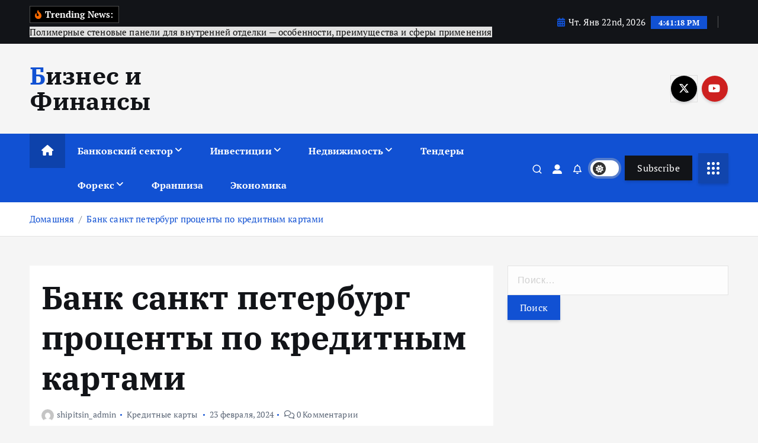

--- FILE ---
content_type: text/html; charset=utf-8
request_url: https://www.google.com/recaptcha/api2/aframe
body_size: 266
content:
<!DOCTYPE HTML><html><head><meta http-equiv="content-type" content="text/html; charset=UTF-8"></head><body><script nonce="W7112Y7lNY96K9hr3MJf7w">/** Anti-fraud and anti-abuse applications only. See google.com/recaptcha */ try{var clients={'sodar':'https://pagead2.googlesyndication.com/pagead/sodar?'};window.addEventListener("message",function(a){try{if(a.source===window.parent){var b=JSON.parse(a.data);var c=clients[b['id']];if(c){var d=document.createElement('img');d.src=c+b['params']+'&rc='+(localStorage.getItem("rc::a")?sessionStorage.getItem("rc::b"):"");window.document.body.appendChild(d);sessionStorage.setItem("rc::e",parseInt(sessionStorage.getItem("rc::e")||0)+1);localStorage.setItem("rc::h",'1769100076570');}}}catch(b){}});window.parent.postMessage("_grecaptcha_ready", "*");}catch(b){}</script></body></html>